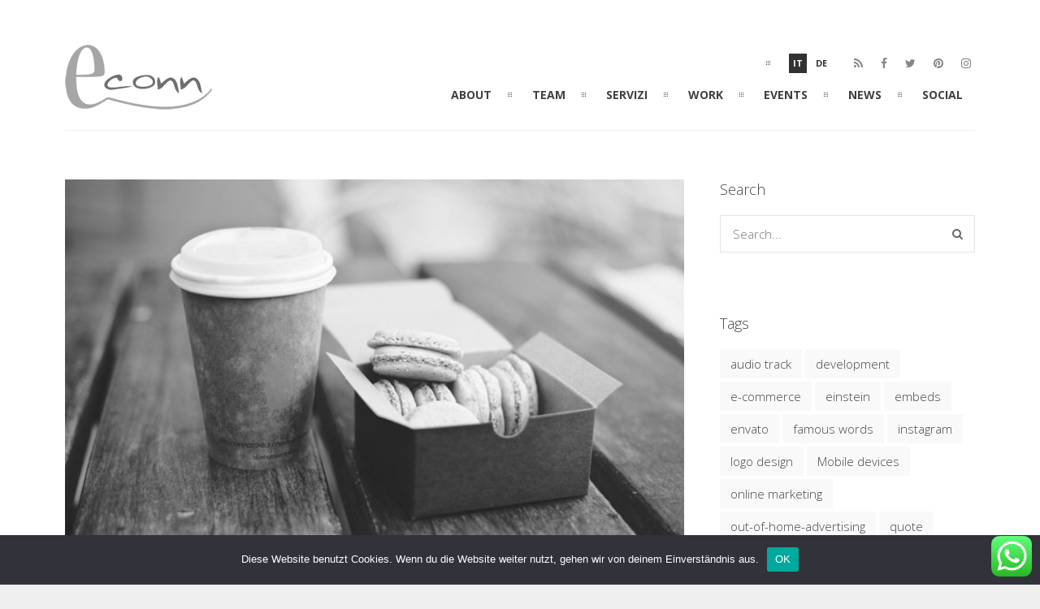

--- FILE ---
content_type: text/html; charset=UTF-8
request_url: https://www.econn-social.org/2019/03/01/how-videos-can-help-promote-your-business/?lang=it
body_size: 19541
content:
<!DOCTYPE html>
<html lang="it-IT">
	<head>
	<meta charset="UTF-8">		
	<!-- mobile meta tag -->
			
		<meta name="viewport" content="width=device-width, initial-scale=1, maximum-scale=1">
	
	<title> 4 Schlüsselelemente für eine effektive Social Media Strategie -</title><link rel="preload" as="style" href="https://fonts.googleapis.com/css?family=Open%20Sans%3A300italic%2C400%2C300%2C600%2C700%2C800%7COswald%3A400%2C300%7COpen%20Sans%3A700%2C400%2C400i%7CRoboto%3A700%2C400%7COpen%20Sans%3A300%2C700%2C400&#038;display=swap" /><link rel="stylesheet" href="https://fonts.googleapis.com/css?family=Open%20Sans%3A300italic%2C400%2C300%2C600%2C700%2C800%7COswald%3A400%2C300%7COpen%20Sans%3A700%2C400%2C400i%7CRoboto%3A700%2C400%7COpen%20Sans%3A300%2C700%2C400&#038;display=swap" media="print" onload="this.media='all'" /><noscript><link rel="stylesheet" href="https://fonts.googleapis.com/css?family=Open%20Sans%3A300italic%2C400%2C300%2C600%2C700%2C800%7COswald%3A400%2C300%7COpen%20Sans%3A700%2C400%2C400i%7CRoboto%3A700%2C400%7COpen%20Sans%3A300%2C700%2C400&#038;display=swap" /></noscript>	
	
	<!-- Custom Favicon -->
				
				
	<link rel="profile" href="http://gmpg.org/xfn/11">
	<link rel="pingback" href="https://www.econn-social.org/xmlrpc.php">

	<link rel="alternate" hreflang="de" href="https://www.econn-social.org/2019/03/01/how-videos-can-help-promote-your-business/" />
<link rel="alternate" hreflang="it" href="https://www.econn-social.org/2019/03/01/how-videos-can-help-promote-your-business/?lang=it" />
<link rel="alternate" hreflang="x-default" href="https://www.econn-social.org/2019/03/01/how-videos-can-help-promote-your-business/" />

	<!-- This site is optimized with the Yoast SEO Premium plugin v15.5 - https://yoast.com/wordpress/plugins/seo/ -->
	<meta name="robots" content="index, follow, max-snippet:-1, max-image-preview:large, max-video-preview:-1" />
	<link rel="canonical" href="https://www.econn-social.org/2019/03/01/how-videos-can-help-promote-your-business/?lang=it" />
	<meta property="og:locale" content="it_IT" />
	<meta property="og:type" content="article" />
	<meta property="og:title" content="4 Schlüsselelemente für eine effektive Social Media Strategie -" />
	<meta property="og:description" content="Um Ihr Unternehmen auf einen optimalen Social Media Marketing-Erfolg auszurichten, müssen Sie eine klare und dokumentierte Strategie und Vorgehensweise entwickeln. Die meisten Unternehmen haben keinen...Read More" />
	<meta property="og:url" content="https://www.econn-social.org/2019/03/01/how-videos-can-help-promote-your-business/?lang=it" />
	<meta property="article:publisher" content="https://www.facebook.com/econnsocial/" />
	<meta property="article:published_time" content="2019-03-01T13:09:55+00:00" />
	<meta property="article:modified_time" content="2019-09-28T16:24:20+00:00" />
	<meta property="og:image" content="https://www.econn-social.org/wp-content/uploads/2014/03/blog-image4.jpg" />
	<meta property="og:image:width" content="700" />
	<meta property="og:image:height" content="466" />
	<meta name="twitter:card" content="summary_large_image" />
	<meta name="twitter:creator" content="@EconnSocial" />
	<meta name="twitter:site" content="@EconnSocial" />
	<meta name="twitter:label1" content="Scritto da">
	<meta name="twitter:data1" content="Tatjana Finger">
	<meta name="twitter:label2" content="Tempo di lettura stimato">
	<meta name="twitter:data2" content="5 minuti">
	<script type="application/ld+json" class="yoast-schema-graph">{"@context":"https://schema.org","@graph":[{"@type":"WebSite","@id":"https://www.econn-social.org/#website","url":"https://www.econn-social.org/","name":"","description":"Social Media Agency","potentialAction":[{"@type":"SearchAction","target":"https://www.econn-social.org/?s={search_term_string}","query-input":"required name=search_term_string"}],"inLanguage":"it-IT"},{"@type":"ImageObject","@id":"https://www.econn-social.org/2019/03/01/how-videos-can-help-promote-your-business/?lang=it#primaryimage","inLanguage":"it-IT","url":"https://www.econn-social.org/wp-content/uploads/2014/03/blog-image4.jpg","width":700,"height":466},{"@type":"WebPage","@id":"https://www.econn-social.org/2019/03/01/how-videos-can-help-promote-your-business/?lang=it#webpage","url":"https://www.econn-social.org/2019/03/01/how-videos-can-help-promote-your-business/?lang=it","name":"4 Schl\u00fcsselelemente f\u00fcr eine effektive Social Media Strategie -","isPartOf":{"@id":"https://www.econn-social.org/#website"},"primaryImageOfPage":{"@id":"https://www.econn-social.org/2019/03/01/how-videos-can-help-promote-your-business/?lang=it#primaryimage"},"datePublished":"2019-03-01T13:09:55+00:00","dateModified":"2019-09-28T16:24:20+00:00","author":{"@id":"https://www.econn-social.org/#/schema/person/2bc9b2230ed624a30bda68ed6908955e"},"inLanguage":"it-IT","potentialAction":[{"@type":"ReadAction","target":["https://www.econn-social.org/2019/03/01/how-videos-can-help-promote-your-business/?lang=it"]}]},{"@type":"Person","@id":"https://www.econn-social.org/#/schema/person/2bc9b2230ed624a30bda68ed6908955e","name":"Tatjana Finger","image":{"@type":"ImageObject","@id":"https://www.econn-social.org/#personlogo","inLanguage":"it-IT","url":"https://secure.gravatar.com/avatar/dde1894c41874acc295d8e5542fa0920?s=96&d=mm&r=g","caption":"Tatjana Finger"}}]}</script>
	<!-- / Yoast SEO Premium plugin. -->


<link rel='dns-prefetch' href='//fonts.googleapis.com' />
<link href='https://fonts.gstatic.com' crossorigin rel='preconnect' />
<link rel="alternate" type="application/rss+xml" title=" &raquo; Feed" href="https://www.econn-social.org/feed/?lang=it" />
<link rel="alternate" type="application/rss+xml" title=" &raquo; Feed dei commenti" href="https://www.econn-social.org/comments/feed/?lang=it" />
<link rel="alternate" type="application/rss+xml" title=" &raquo; 4 Schlüsselelemente für eine effektive Social Media Strategie Feed dei commenti" href="https://www.econn-social.org/2019/03/01/how-videos-can-help-promote-your-business/feed/?lang=it" />
		<!-- This site uses the Google Analytics by MonsterInsights plugin v9.11.1 - Using Analytics tracking - https://www.monsterinsights.com/ -->
							<script src="//www.googletagmanager.com/gtag/js?id=G-GHWDJLNTBV"  data-cfasync="false" data-wpfc-render="false" type="text/javascript" async></script>
			<script data-cfasync="false" data-wpfc-render="false" type="text/javascript">
				var mi_version = '9.11.1';
				var mi_track_user = true;
				var mi_no_track_reason = '';
								var MonsterInsightsDefaultLocations = {"page_location":"https:\/\/www.econn-social.org\/2019\/03\/01\/how-videos-can-help-promote-your-business\/?lang=it%2F&lang=it","page_referrer":"https:\/\/www.econn-social.org\/2019\/03\/01\/how-videos-can-help-promote-your-business\/?lang=it"};
								if ( typeof MonsterInsightsPrivacyGuardFilter === 'function' ) {
					var MonsterInsightsLocations = (typeof MonsterInsightsExcludeQuery === 'object') ? MonsterInsightsPrivacyGuardFilter( MonsterInsightsExcludeQuery ) : MonsterInsightsPrivacyGuardFilter( MonsterInsightsDefaultLocations );
				} else {
					var MonsterInsightsLocations = (typeof MonsterInsightsExcludeQuery === 'object') ? MonsterInsightsExcludeQuery : MonsterInsightsDefaultLocations;
				}

								var disableStrs = [
										'ga-disable-G-GHWDJLNTBV',
									];

				/* Function to detect opted out users */
				function __gtagTrackerIsOptedOut() {
					for (var index = 0; index < disableStrs.length; index++) {
						if (document.cookie.indexOf(disableStrs[index] + '=true') > -1) {
							return true;
						}
					}

					return false;
				}

				/* Disable tracking if the opt-out cookie exists. */
				if (__gtagTrackerIsOptedOut()) {
					for (var index = 0; index < disableStrs.length; index++) {
						window[disableStrs[index]] = true;
					}
				}

				/* Opt-out function */
				function __gtagTrackerOptout() {
					for (var index = 0; index < disableStrs.length; index++) {
						document.cookie = disableStrs[index] + '=true; expires=Thu, 31 Dec 2099 23:59:59 UTC; path=/';
						window[disableStrs[index]] = true;
					}
				}

				if ('undefined' === typeof gaOptout) {
					function gaOptout() {
						__gtagTrackerOptout();
					}
				}
								window.dataLayer = window.dataLayer || [];

				window.MonsterInsightsDualTracker = {
					helpers: {},
					trackers: {},
				};
				if (mi_track_user) {
					function __gtagDataLayer() {
						dataLayer.push(arguments);
					}

					function __gtagTracker(type, name, parameters) {
						if (!parameters) {
							parameters = {};
						}

						if (parameters.send_to) {
							__gtagDataLayer.apply(null, arguments);
							return;
						}

						if (type === 'event') {
														parameters.send_to = monsterinsights_frontend.v4_id;
							var hookName = name;
							if (typeof parameters['event_category'] !== 'undefined') {
								hookName = parameters['event_category'] + ':' + name;
							}

							if (typeof MonsterInsightsDualTracker.trackers[hookName] !== 'undefined') {
								MonsterInsightsDualTracker.trackers[hookName](parameters);
							} else {
								__gtagDataLayer('event', name, parameters);
							}
							
						} else {
							__gtagDataLayer.apply(null, arguments);
						}
					}

					__gtagTracker('js', new Date());
					__gtagTracker('set', {
						'developer_id.dZGIzZG': true,
											});
					if ( MonsterInsightsLocations.page_location ) {
						__gtagTracker('set', MonsterInsightsLocations);
					}
										__gtagTracker('config', 'G-GHWDJLNTBV', {"forceSSL":"true","link_attribution":"true"} );
										window.gtag = __gtagTracker;										(function () {
						/* https://developers.google.com/analytics/devguides/collection/analyticsjs/ */
						/* ga and __gaTracker compatibility shim. */
						var noopfn = function () {
							return null;
						};
						var newtracker = function () {
							return new Tracker();
						};
						var Tracker = function () {
							return null;
						};
						var p = Tracker.prototype;
						p.get = noopfn;
						p.set = noopfn;
						p.send = function () {
							var args = Array.prototype.slice.call(arguments);
							args.unshift('send');
							__gaTracker.apply(null, args);
						};
						var __gaTracker = function () {
							var len = arguments.length;
							if (len === 0) {
								return;
							}
							var f = arguments[len - 1];
							if (typeof f !== 'object' || f === null || typeof f.hitCallback !== 'function') {
								if ('send' === arguments[0]) {
									var hitConverted, hitObject = false, action;
									if ('event' === arguments[1]) {
										if ('undefined' !== typeof arguments[3]) {
											hitObject = {
												'eventAction': arguments[3],
												'eventCategory': arguments[2],
												'eventLabel': arguments[4],
												'value': arguments[5] ? arguments[5] : 1,
											}
										}
									}
									if ('pageview' === arguments[1]) {
										if ('undefined' !== typeof arguments[2]) {
											hitObject = {
												'eventAction': 'page_view',
												'page_path': arguments[2],
											}
										}
									}
									if (typeof arguments[2] === 'object') {
										hitObject = arguments[2];
									}
									if (typeof arguments[5] === 'object') {
										Object.assign(hitObject, arguments[5]);
									}
									if ('undefined' !== typeof arguments[1].hitType) {
										hitObject = arguments[1];
										if ('pageview' === hitObject.hitType) {
											hitObject.eventAction = 'page_view';
										}
									}
									if (hitObject) {
										action = 'timing' === arguments[1].hitType ? 'timing_complete' : hitObject.eventAction;
										hitConverted = mapArgs(hitObject);
										__gtagTracker('event', action, hitConverted);
									}
								}
								return;
							}

							function mapArgs(args) {
								var arg, hit = {};
								var gaMap = {
									'eventCategory': 'event_category',
									'eventAction': 'event_action',
									'eventLabel': 'event_label',
									'eventValue': 'event_value',
									'nonInteraction': 'non_interaction',
									'timingCategory': 'event_category',
									'timingVar': 'name',
									'timingValue': 'value',
									'timingLabel': 'event_label',
									'page': 'page_path',
									'location': 'page_location',
									'title': 'page_title',
									'referrer' : 'page_referrer',
								};
								for (arg in args) {
																		if (!(!args.hasOwnProperty(arg) || !gaMap.hasOwnProperty(arg))) {
										hit[gaMap[arg]] = args[arg];
									} else {
										hit[arg] = args[arg];
									}
								}
								return hit;
							}

							try {
								f.hitCallback();
							} catch (ex) {
							}
						};
						__gaTracker.create = newtracker;
						__gaTracker.getByName = newtracker;
						__gaTracker.getAll = function () {
							return [];
						};
						__gaTracker.remove = noopfn;
						__gaTracker.loaded = true;
						window['__gaTracker'] = __gaTracker;
					})();
									} else {
										console.log("");
					(function () {
						function __gtagTracker() {
							return null;
						}

						window['__gtagTracker'] = __gtagTracker;
						window['gtag'] = __gtagTracker;
					})();
									}
			</script>
							<!-- / Google Analytics by MonsterInsights -->
		<style type="text/css">
img.wp-smiley,
img.emoji {
	display: inline !important;
	border: none !important;
	box-shadow: none !important;
	height: 1em !important;
	width: 1em !important;
	margin: 0 .07em !important;
	vertical-align: -0.1em !important;
	background: none !important;
	padding: 0 !important;
}
</style>
	<link rel='stylesheet' id='wp-block-library-css'  href='https://www.econn-social.org/wp-includes/css/dist/block-library/style.min.css?ver=5.6.16' type='text/css' media='all' />
<link rel='stylesheet' id='contact-form-7-css'  href='https://www.econn-social.org/wp-content/plugins/contact-form-7/includes/css/styles.css?ver=5.3.2' type='text/css' media='all' />
<link rel='stylesheet' id='cookie-notice-front-css'  href='https://www.econn-social.org/wp-content/plugins/cookie-notice/css/front.min.css?ver=2.4.16' type='text/css' media='all' />
<link rel='stylesheet' id='rs-plugin-settings-css'  href='https://www.econn-social.org/wp-content/plugins/revslider/public/assets/css/rs6.css?ver=6.1.3' type='text/css' media='all' />
<style id='rs-plugin-settings-inline-css' type='text/css'>
#rs-demo-id {}
</style>
<link rel='stylesheet' id='wpml-legacy-dropdown-0-css'  href='//www.econn-social.org/wp-content/plugins/sitepress-multilingual-cms/templates/language-switchers/legacy-dropdown/style.min.css?ver=1' type='text/css' media='all' />
<link rel='stylesheet' id='wpml-legacy-vertical-list-0-css'  href='//www.econn-social.org/wp-content/plugins/sitepress-multilingual-cms/templates/language-switchers/legacy-list-vertical/style.min.css?ver=1' type='text/css' media='all' />
<style id='wpml-legacy-vertical-list-0-inline-css' type='text/css'>
.wpml-ls-statics-footer{background-color:#e5e5e5;}.wpml-ls-statics-footer, .wpml-ls-statics-footer .wpml-ls-sub-menu, .wpml-ls-statics-footer a {border-color:#cdcdcd;}.wpml-ls-statics-footer a {color:#222222;background-color:#e5e5e5;}.wpml-ls-statics-footer a:hover,.wpml-ls-statics-footer a:focus {color:#000000;background-color:#eeeeee;}.wpml-ls-statics-footer .wpml-ls-current-language>a {color:#222222;background-color:#eeeeee;}.wpml-ls-statics-footer .wpml-ls-current-language:hover>a, .wpml-ls-statics-footer .wpml-ls-current-language>a:focus {color:#000000;background-color:#eeeeee;}
</style>
<link rel='stylesheet' id='wpml-menu-item-0-css'  href='//www.econn-social.org/wp-content/plugins/sitepress-multilingual-cms/templates/language-switchers/menu-item/style.min.css?ver=1' type='text/css' media='all' />
<style id='wpml-menu-item-0-inline-css' type='text/css'>
.wpml-ls-slot-3.wpml-ls-current-language:hover, .wpml-ls-slot-3.wpml-ls-current-language:hover a, .wpml-ls-slot-3.wpml-ls-current-language a:hover{color:#687950;}
</style>
<link rel='stylesheet' id='cms-navigation-style-base-css'  href='https://www.econn-social.org/wp-content/plugins/wpml-cms-nav/res/css/cms-navigation-base.css?ver=1.5.5' type='text/css' media='screen' />
<link rel='stylesheet' id='cms-navigation-style-css'  href='https://www.econn-social.org/wp-content/plugins/wpml-cms-nav/res/css/cms-navigation.css?ver=1.5.5' type='text/css' media='screen' />

<link rel='stylesheet' id='dt-default-style-css'  href='https://www.econn-social.org/wp-content/themes/patti/style.css?ver=5.6.16' type='text/css' media='all' />
<style id='dt-default-style-inline-css' type='text/css'>
html body {background: #efefef;}#wrapper {background: #ffffff;}#header {background: #ffffff;}#footer {background: #ffffff;}body { background: #efefef; }
.single-post .page-title-subtitle { display: none; }.single-post .post-single { border-top: 1px solid #efefef; padding-top: 60px; }
.footer-widget { width: 48% !important; }
.map-wrapper [id^="google_map_"], .portfolio li a img, .team-member img, .post-masonry a img, .client-item img, iframe{-webkit-filter: grayscale(100%); -moz-filter: grayscale(100%); -ms-filter: grayscale(100%); -o-filter: grayscale(100%); filter: grayscale(100%); filter: gray; filter: url(data:image/svg+xml;utf8,<svg xmlns='http://www.w3.org/2000/svg'><filter id='grayscale'><feColorMatrix type='matrix' values='0.3333 0.3333 0.3333 0 0 0.3333 0.3333 0.3333 0 0 0.3333 0.3333 0.3333 0 0 0 0 0 1 0'/></filter></svg>#grayscale); }
#header { padding-top: 55px; padding-bottom: 25px;  }
</style>
<link rel='stylesheet' id='dt-prettyphoto-lightbox-css'  href='https://www.econn-social.org/wp-content/themes/patti/css/prettyPhoto.css?ver=5.6.16' type='text/css' media='all' />
<link rel='stylesheet' id='dt-superfish-css'  href='https://www.econn-social.org/wp-content/themes/patti/css/superfish.css?ver=5.6.16' type='text/css' media='all' />
<link rel='stylesheet' id='dt-font-awesome-css'  href='https://www.econn-social.org/wp-content/themes/patti/framework/fonts/font-awesome/css/font-awesome.css?ver=5.6.16' type='text/css' media='all' />
<link rel='stylesheet' id='dt-audioplayer-css'  href='https://www.econn-social.org/wp-content/themes/patti/css/audioplayer.css?ver=5.6.16' type='text/css' media='all' />
<link rel='stylesheet' id='dt-owl-carousel-css'  href='https://www.econn-social.org/wp-content/themes/patti/css/owl.carousel.css?ver=5.6.16' type='text/css' media='all' />
<link rel='stylesheet' id='extend-composer-css'  href='https://www.econn-social.org/wp-content/themes/patti/css/extend-composer.css?ver=5.6.16' type='text/css' media='all' />
<link rel='stylesheet' id='dt-responsive-css'  href='https://www.econn-social.org/wp-content/themes/patti/css/responsive.css?ver=5.6.16' type='text/css' media='all' />
<link rel='stylesheet' id='dt-fluid-css'  href='https://www.econn-social.org/wp-content/themes/patti/css/fluid.css?ver=5.6.16' type='text/css' media='all' />
<link rel='stylesheet' id='dt-color-scheme-css'  href='https://www.econn-social.org/wp-content/themes/patti/css/color-schemes/orange.css?ver=5.6.16' type='text/css' media='all' />

<link rel='stylesheet' id='evcal_cal_default-css'  href='//www.econn-social.org/wp-content/plugins/eventON/assets/css/eventon_styles.css?ver=2.7.3' type='text/css' media='all' />
<link rel='stylesheet' id='evo_font_icons-css'  href='//www.econn-social.org/wp-content/plugins/eventON/assets/fonts/font-awesome.css?ver=2.7.3' type='text/css' media='all' />
<link rel='stylesheet' id='eventon_dynamic_styles-css'  href='//www.econn-social.org/wp-content/plugins/eventON/assets/css/eventon_dynamic_styles.css?ver=2.7.3' type='text/css' media='all' />
<link rel='stylesheet' id='bsf-Defaults-css'  href='https://www.econn-social.org/wp-content/uploads/smile_fonts/Defaults/Defaults.css?ver=3.19.11' type='text/css' media='all' />

<script type='text/javascript' src='https://www.econn-social.org/wp-includes/js/jquery/jquery.min.js?ver=3.5.1' id='jquery-core-js'></script>
<script type='text/javascript' src='https://www.econn-social.org/wp-includes/js/jquery/jquery-migrate.min.js?ver=3.3.2' id='jquery-migrate-js'></script>
<script type='text/javascript' src='https://www.econn-social.org/wp-content/plugins/google-analytics-for-wordpress/assets/js/frontend-gtag.min.js?ver=9.11.1' id='monsterinsights-frontend-script-js'></script>
<script data-cfasync="false" data-wpfc-render="false" type="text/javascript" id='monsterinsights-frontend-script-js-extra'>/* <![CDATA[ */
var monsterinsights_frontend = {"js_events_tracking":"true","download_extensions":"doc,pdf,ppt,zip,xls,docx,pptx,xlsx","inbound_paths":"[{\"path\":\"\\\/go\\\/\",\"label\":\"affiliate\"},{\"path\":\"\\\/recommend\\\/\",\"label\":\"affiliate\"}]","home_url":"https:\/\/www.econn-social.org\/?lang=it","hash_tracking":"false","v4_id":"G-GHWDJLNTBV"};/* ]]> */
</script>
<script type='text/javascript' id='cookie-notice-front-js-before'>
var cnArgs = {"ajaxUrl":"https:\/\/www.econn-social.org\/wp-admin\/admin-ajax.php","nonce":"38e8f4e7c0","hideEffect":"fade","position":"bottom","onScroll":false,"onScrollOffset":100,"onClick":false,"cookieName":"cookie_notice_accepted","cookieTime":2592000,"cookieTimeRejected":2592000,"globalCookie":false,"redirection":false,"cache":true,"revokeCookies":false,"revokeCookiesOpt":"automatic"};
</script>
<script type='text/javascript' src='https://www.econn-social.org/wp-content/plugins/cookie-notice/js/front.min.js?ver=2.4.16' id='cookie-notice-front-js'></script>
<script type='text/javascript' src='https://www.econn-social.org/wp-content/plugins/revslider/public/assets/js/revolution.tools.min.js?ver=6.0' id='tp-tools-js'></script>
<script type='text/javascript' src='https://www.econn-social.org/wp-content/plugins/revslider/public/assets/js/rs6.min.js?ver=6.1.3' id='revmin-js'></script>
<script type='text/javascript' src='//www.econn-social.org/wp-content/plugins/sitepress-multilingual-cms/templates/language-switchers/legacy-dropdown/script.min.js?ver=1' id='wpml-legacy-dropdown-0-js'></script>
<script type='text/javascript' src='https://www.econn-social.org/wp-content/themes/patti/js/jquery.queryloader2.js?ver=1.0' id='dt-qloader-js'></script>
<script type='text/javascript' id='dt-custom-loader-js-extra'>
/* <![CDATA[ */
var dt_loader = {"bcolor":""};
/* ]]> */
</script>
<script type='text/javascript' src='https://www.econn-social.org/wp-content/themes/patti/js/custom/custom-loader.js?ver=1.0' id='dt-custom-loader-js'></script>
<script type='text/javascript' src='https://www.econn-social.org/wp-content/themes/patti/js/scripts-top.js?ver=5.6.16' id='dt-scripts-top-js'></script>
<script type='text/javascript' src='https://www.econn-social.org/wp-content/themes/patti/js/jquery.nav.js?ver=2.2.0' id='dt-nav-js'></script>
<script type='text/javascript' src='https://www.econn-social.org/wp-content/themes/patti/js/custom/custom-responsive-nav.js?ver=5.6.16' id='dt-custom-responsive-nav-js'></script>
<script type='text/javascript' id='dt-custom-navscroll-js-extra'>
/* <![CDATA[ */
var dt_styles = {"header_bg":"255,255,255","header_scroll_opacity":"90","default_color":"#ffffff","logo_width":"183","logo_height":"80","init_pt":"55","init_pb":"25","scroll_pt":"15","scroll_pb":"15","scrolling_effect":"1","mainlogosrc":"https:\/\/www.econn-social.org\/wp-content\/uploads\/2019\/09\/logo_website_80.png","alternativelogosrc":"","alternativelogo":"0","svglogo":""};
/* ]]> */
</script>
<script type='text/javascript' src='https://www.econn-social.org/wp-content/themes/patti/js/custom/custom-navscroll.js?ver=1.0' id='dt-custom-navscroll-js'></script>
<script type='text/javascript' id='wpml-browser-redirect-js-extra'>
/* <![CDATA[ */
var wpml_browser_redirect_params = {"pageLanguage":"it","languageUrls":{"de_de":"https:\/\/www.econn-social.org\/2019\/03\/01\/how-videos-can-help-promote-your-business\/","de":"https:\/\/www.econn-social.org\/2019\/03\/01\/how-videos-can-help-promote-your-business\/","it_it":"https:\/\/www.econn-social.org\/2019\/03\/01\/how-videos-can-help-promote-your-business\/?lang=it","it":"https:\/\/www.econn-social.org\/2019\/03\/01\/how-videos-can-help-promote-your-business\/?lang=it"},"cookie":{"name":"_icl_visitor_lang_js","domain":"www.econn-social.org","path":"\/","expiration":24}};
/* ]]> */
</script>
<script type='text/javascript' src='https://www.econn-social.org/wp-content/plugins/sitepress-multilingual-cms/dist/js/browser-redirect/app.js?ver=4.5.8' id='wpml-browser-redirect-js'></script>
<link rel="https://api.w.org/" href="https://www.econn-social.org/wp-json/" /><link rel="alternate" type="application/json" href="https://www.econn-social.org/wp-json/wp/v2/posts/4136" /><link rel="EditURI" type="application/rsd+xml" title="RSD" href="https://www.econn-social.org/xmlrpc.php?rsd" />
<link rel="wlwmanifest" type="application/wlwmanifest+xml" href="https://www.econn-social.org/wp-includes/wlwmanifest.xml" /> 
<meta name="generator" content="WordPress 5.6.16" />
<link rel='shortlink' href='https://www.econn-social.org/?p=4136&#038;lang=it' />
<link rel="alternate" type="application/json+oembed" href="https://www.econn-social.org/wp-json/oembed/1.0/embed?url=https%3A%2F%2Fwww.econn-social.org%2F2019%2F03%2F01%2Fhow-videos-can-help-promote-your-business%2F%3Flang%3Dit" />
<link rel="alternate" type="text/xml+oembed" href="https://www.econn-social.org/wp-json/oembed/1.0/embed?url=https%3A%2F%2Fwww.econn-social.org%2F2019%2F03%2F01%2Fhow-videos-can-help-promote-your-business%2F%3Flang%3Dit&#038;format=xml" />
<meta name="generator" content="WPML ver:4.5.8 stt:3,27;" />
		<script>
			document.documentElement.className = document.documentElement.className.replace( 'no-js', 'js' );
		</script>
				<style>
			.no-js img.lazyload { display: none; }
			figure.wp-block-image img.lazyloading { min-width: 150px; }
							.lazyload, .lazyloading { opacity: 0; }
				.lazyloaded {
					opacity: 1;
					transition: opacity 400ms;
					transition-delay: 0ms;
				}
					</style>
		

<!-- EventON Version -->
<meta name="generator" content="EventON 2.7.3" />


<!-- Meta Pixel Code -->
<script type='text/javascript'>
!function(f,b,e,v,n,t,s){if(f.fbq)return;n=f.fbq=function(){n.callMethod?
n.callMethod.apply(n,arguments):n.queue.push(arguments)};if(!f._fbq)f._fbq=n;
n.push=n;n.loaded=!0;n.version='2.0';n.queue=[];t=b.createElement(e);t.async=!0;
t.src=v;s=b.getElementsByTagName(e)[0];s.parentNode.insertBefore(t,s)}(window,
document,'script','https://connect.facebook.net/en_US/fbevents.js');
</script>
<!-- End Meta Pixel Code -->
<script type='text/javascript'>
  fbq('init', '715582662186570', {}, {
    "agent": "wordpress-5.6.16-3.0.8"
});
  </script><script type='text/javascript'>
  fbq('track', 'PageView', []);
  </script>
<!-- Meta Pixel Code -->
<noscript>
<img height="1" width="1" style="display:none" alt="fbpx"
src="https://www.facebook.com/tr?id=715582662186570&ev=PageView&noscript=1" />
</noscript>
<!-- End Meta Pixel Code -->
<style type="text/css">.recentcomments a{display:inline !important;padding:0 !important;margin:0 !important;}</style><meta name="generator" content="Powered by WPBakery Page Builder - drag and drop page builder for WordPress."/>
<meta name="generator" content="Powered by Slider Revolution 6.1.3 - responsive, Mobile-Friendly Slider Plugin for WordPress with comfortable drag and drop interface." />
<link rel="icon" href="https://www.econn-social.org/wp-content/uploads/2019/07/cropped-favicon-192x192-32x32.png" sizes="32x32" />
<link rel="icon" href="https://www.econn-social.org/wp-content/uploads/2019/07/cropped-favicon-192x192-192x192.png" sizes="192x192" />
<link rel="apple-touch-icon" href="https://www.econn-social.org/wp-content/uploads/2019/07/cropped-favicon-192x192-180x180.png" />
<meta name="msapplication-TileImage" content="https://www.econn-social.org/wp-content/uploads/2019/07/cropped-favicon-192x192-270x270.png" />
<script type="text/javascript">function setREVStartSize(t){try{var h,e=document.getElementById(t.c).parentNode.offsetWidth;if(e=0===e||isNaN(e)?window.innerWidth:e,t.tabw=void 0===t.tabw?0:parseInt(t.tabw),t.thumbw=void 0===t.thumbw?0:parseInt(t.thumbw),t.tabh=void 0===t.tabh?0:parseInt(t.tabh),t.thumbh=void 0===t.thumbh?0:parseInt(t.thumbh),t.tabhide=void 0===t.tabhide?0:parseInt(t.tabhide),t.thumbhide=void 0===t.thumbhide?0:parseInt(t.thumbhide),t.mh=void 0===t.mh||""==t.mh||"auto"===t.mh?0:parseInt(t.mh,0),"fullscreen"===t.layout||"fullscreen"===t.l)h=Math.max(t.mh,window.innerHeight);else{for(var i in t.gw=Array.isArray(t.gw)?t.gw:[t.gw],t.rl)void 0!==t.gw[i]&&0!==t.gw[i]||(t.gw[i]=t.gw[i-1]);for(var i in t.gh=void 0===t.el||""===t.el||Array.isArray(t.el)&&0==t.el.length?t.gh:t.el,t.gh=Array.isArray(t.gh)?t.gh:[t.gh],t.rl)void 0!==t.gh[i]&&0!==t.gh[i]||(t.gh[i]=t.gh[i-1]);var r,a=new Array(t.rl.length),n=0;for(var i in t.tabw=t.tabhide>=e?0:t.tabw,t.thumbw=t.thumbhide>=e?0:t.thumbw,t.tabh=t.tabhide>=e?0:t.tabh,t.thumbh=t.thumbhide>=e?0:t.thumbh,t.rl)a[i]=t.rl[i]<window.innerWidth?0:t.rl[i];for(var i in r=a[0],a)r>a[i]&&0<a[i]&&(r=a[i],n=i);var d=e>t.gw[n]+t.tabw+t.thumbw?1:(e-(t.tabw+t.thumbw))/t.gw[n];h=t.gh[n]*d+(t.tabh+t.thumbh)}void 0===window.rs_init_css&&(window.rs_init_css=document.head.appendChild(document.createElement("style"))),document.getElementById(t.c).height=h,window.rs_init_css.innerHTML+="#"+t.c+"_wrapper { height: "+h+"px }"}catch(t){console.log("Failure at Presize of Slider:"+t)}};</script>
<style type="text/css" title="dynamic-css" class="options-output">html body{font-family:"Open Sans";line-height:24px;font-weight:300;font-style:normal;color:#686868;font-size:15px;}html ul#mainnav li a{font-family:"Open Sans";line-height:25px;font-weight:700;font-style:normal;color:#404040;font-size:14px;}.wrap ul.wrap-nav > li a{font-family:"Open Sans";line-height:32px;font-weight:400;font-style:normal;color:#ffffff;font-size:28px;}html h1{font-family:"Open Sans";line-height:36px;font-weight:300;font-style:normal;color:#444444;font-size:28px;}html h2{font-family:"Open Sans";line-height:32px;font-weight:300;font-style:normal;color:#444444;font-size:24px;}html h3{font-family:"Open Sans";line-height:24px;font-weight:300;font-style:normal;color:#444444;font-size:18px;}html h4{font-family:"Open Sans";line-height:22px;font-weight:300;font-style:normal;color:#444444;font-size:16px;}html h5{font-family:"Open Sans";line-height:20px;font-weight:300;font-style:normal;color:#444444;font-size:14px;}html h6{font-family:"Open Sans";line-height:20px;font-weight:300;font-style:normal;color:#444444;font-size:13px;}</style><noscript><style> .wpb_animate_when_almost_visible { opacity: 1; }</style></noscript>			

	
		

	</head>
	
<body class="post-template-default single single-post postid-4136 single-format-standard wide-layout cookies-not-set wpb-js-composer js-comp-ver-6.9.0 vc_responsive">

	<!-- preloader-->
	<div id="qLoverlay"></div>

	
	<header id="header" class="solid-header">
		<div class="centered-wrapper">

	
			<div class="percent-one-fourth no-fullscreen-menu">
				<div class="logo">
									<a href="https://www.econn-social.org/?lang=it" title="" rel="home"><img  alt="" data-src="https://www.econn-social.org/wp-content/uploads/2019/09/logo_website_80.png" class="lazyload" src="[data-uri]" /><noscript><img src="https://www.econn-social.org/wp-content/uploads/2019/09/logo_website_80.png" alt="" /></noscript></a>
					

							
				</div><!--end logo-->
			</div><!--end one-fourth-->
			
				
						<a class="nav-btn "><i class="fa fa-bars"></i></a>
			
					

			 

			<div class="percent-three-fourth column-last">		

				<div id="regular-navigation">
					
							<ul id="header-social">
					<li><a href="http://feeds.feedburner.com/econn-social/cjsw" title="rss" class="rss"  target="_blank"><i class="fa fa-rss"></i></a></li><li><a href="https://www.facebook.com/econnsocial/" title="facebook" class="facebook"  target="_blank"><i class="fa fa-facebook"></i></a></li><li><a href="https://twitter.com/EconnSocial" title="twitter" class="twitter"  target="_blank"><i class="fa fa-twitter"></i></a></li><li><a href="https://www.pinterest.it/econnsocial/" title="pinterest" class="pinterest"  target="_blank"><i class="fa fa-pinterest"></i></a></li><li><a href="https://www.instagram.com/econnsocial/" title="instagram" class="instagram"  target="_blank"><i class="fa fa-instagram"></i></a></li>					
				</ul>
					

											

									<div class="flags_language_selector "><div id="header_language_list"><ul><li class="active-lang switch-lang" original-title="Italiano">It</li><li class="switch-lang" original-title="Deutsch"><a href="https://www.econn-social.org/2019/03/01/how-videos-can-help-promote-your-business/">De</a></li></ul></div></div>
					
	
				</div>
							

				<nav id="navigation" class="light-header">
					<div class="menu-menue-italienisch-container"><ul id="mainnav" class="sf-menu"><li id="menu-item-4316" class="menu-item menu-item-type-post_type menu-item-object-page menu-item-home menu-item-4316"><a href="https://www.econn-social.org/?lang=it">ABOUT</a></li>
<li id="menu-item-4197" class="menu-item menu-item-type-custom menu-item-object-custom menu-item-home menu-item-4197"><a href="https://www.econn-social.org/?lang=it/#team">TEAM</a></li>
<li id="menu-item-4198" class="menu-item menu-item-type-custom menu-item-object-custom menu-item-home menu-item-has-children menu-item-4198"><a href="https://www.econn-social.org/?lang=it/#services">SERVIZI</a>
<ul class="sub-menu">
	<li id="menu-item-4317" class="menu-item menu-item-type-post_type menu-item-object-page menu-item-4317"><a href="https://www.econn-social.org/event-directory/?lang=it">Coaching &#8211; Formazione</a></li>
	<li id="menu-item-4332" class="menu-item menu-item-type-post_type menu-item-object-page menu-item-4332"><a href="https://www.econn-social.org/foto-e-video/?lang=it">Foto e Video</a></li>
	<li id="menu-item-4322" class="menu-item menu-item-type-post_type menu-item-object-page menu-item-4322"><a href="https://www.econn-social.org/mobile-reports/?lang=it">Mobile Reports</a></li>
</ul>
</li>
<li id="menu-item-4199" class="menu-item menu-item-type-custom menu-item-object-custom menu-item-home menu-item-4199"><a href="https://www.econn-social.org/?lang=it/#work">WORK</a></li>
<li id="menu-item-4200" class="menu-item menu-item-type-post_type menu-item-object-page menu-item-4200"><a href="https://www.econn-social.org/event-directory/?lang=it">EVENTS</a></li>
<li id="menu-item-4201" class="menu-item menu-item-type-post_type menu-item-object-page menu-item-4201"><a href="https://www.econn-social.org/blog/?lang=it">NEWS</a></li>
<li id="menu-item-4339" class="menu-item menu-item-type-post_type menu-item-object-page menu-item-has-children menu-item-4339"><a href="https://www.econn-social.org/social-media/?lang=it">SOCIAL</a>
<ul class="sub-menu">
	<li id="menu-item-4323" class="menu-item menu-item-type-post_type menu-item-object-page menu-item-4323"><a href="https://www.econn-social.org/facebook/?lang=it">Facebook</a></li>
	<li id="menu-item-4331" class="menu-item menu-item-type-post_type menu-item-object-page menu-item-4331"><a href="https://www.econn-social.org/instagram/?lang=it">Instagram</a></li>
</ul>
</li>
</ul></div>				</nav><!--end navigation-->	

			</div><!--end three-fourth-->
			<div class="clear"></div>
		</div><!--end centered-wrapper-->

		
	</header>		
	
	<div id="wrapper">	
		
	<div class="menu-fixer"></div>			
	<div class="centered-wrapper">
			<div class="page-title-subtitle">
			<h2>Blog</h2><h3></h3>		
		</div>
			</div>	

			
				


	<div class="centered-wrapper">	
		<section id="blog" class="post-single">
		
			
			
				<div class="percent-blog fullwidth-thumbnail begin-content sidebar-right">
				
<article id="post-4136" class="post post-masonry post-4136 type-post status-publish format-standard has-post-thumbnail hentry category-marketing-it category-media-it tag-embeds-it tag-envato-it tag-vimeo-it">

					<div class="post-thumbnail">
					<a href="https://www.econn-social.org/wp-content/uploads/2014/03/blog-image4.jpg" rel="prettyPhoto" title="4 Schlüsselelemente für eine effektive Social Media Strategie">
						<span class="item-on-hover"><span class="hover-link"><i class="fa fa-search"></i></span></span>
						
						<img width="700" height="466"   alt="" data-src="https://www.econn-social.org/wp-content/uploads/2014/03/blog-image4.jpg" class="attachment-blog-thumb size-blog-thumb wp-post-image lazyload" src="[data-uri]" /><noscript><img width="700" height="466" src="https://www.econn-social.org/wp-content/uploads/2014/03/blog-image4.jpg" class="attachment-blog-thumb size-blog-thumb wp-post-image" alt="" /></noscript>					</a>
				</div><!--end post-thumbnail-->		
			
	<div class="post-content">
		
			 
			<h1 class="masonry-title entry-title">4 Schlüsselelemente für eine effektive Social Media Strategie</h1>
						
		<span class="post-meta">
		<i class="for-sticky fa fa-exclamation"></i><i class="fa fa-pencil"></i>
		<em class="post_date date updated">1. Marzo 2019</em><div class="single-extra"><em><a href="https://www.econn-social.org/category/marketing-it/?lang=it" rel="category tag">Marketing</a>, <a href="https://www.econn-social.org/category/media-it/?lang=it" rel="category tag">Media</a></em><a href="https://www.econn-social.org/2019/03/01/how-videos-can-help-promote-your-business/?lang=it#respond">No Comments</a></div>		</span>			
		<div class="clear"></div>
	
		<p>Um Ihr Unternehmen auf einen optimalen Social Media Marketing-Erfolg auszurichten, müssen Sie eine klare und dokumentierte Strategie und Vorgehensweise entwickeln.</p>
<p><span id="more-4136"></span></p>
<p>Die meisten Unternehmen haben keinen Plan für Ihre Social Media Aktivitäten. Vielmehr werden Inhalte &#8220;aus dem Bauch heraus&#8221; und nach Bedarf veröffentlicht. Laut einer Studie von Sprout Social haben etwa die Hälfte aller Marketingspezialisten angegeben, dass ihre größte Herausforderung darin besteht, soziale Strategien zu entwickeln, um allgemeine Geschäftsziele zu untersützten.</p>
<p>Dies stellt eine bedeutende Chance für diejenigen dar, die sich in den sozialen Netzwerken von der Masse abheben wollen. Indem Sie Ihre Aktivitäten im Voraus planen, können Sie sich auf Ihre Ziele konzentrieren und Inhalte erstellen, die speziell darauf ausgerichtet sind, Ihnen zu helfen, diese Marketingziele zu erreichen.</p>
<p>In diesem Beitrag geben wir Ihnen einige Tipps und Tools mit an die Hand, die Ihnen dabei helfen eine Social Media Strategie zu erstellen, zu verwalten und die Ergebnisse zu messen.</p>
<h2>1. Verwenden Sie ein Team-Management-Tool, um Ihre Strategie zu planen</h2>
<p>Wie bereits erwähnt, müssen Sie eine&nbsp; Strategie haben um im Social Media Marketing erfolgreich zu sein und Ihr Team auf dem Weg zu gemeinsamen Zielen zusammenzubringen.</p>
<h4>Folgende Schlüsselelemente sollten Sie in Ihrem Plan abdecken:</h4>
<ul>
<li>ihre allgemeinen Social Media Ziele</li>
<li>Käuferpersönlichkeitsinformationen (Personas), um Ihre Zielgruppe definieren zu können, die sie mit den Social Media Inhalten ansprechen möchten</li>
<li>Social Media Kanäle die Sie im Fokus haben</li>
<li>die Rolle der einzelnen Team-Mitglieder</li>
<li>wie wollen Sie Ihre Ergebnisse verfolgen und messen</li>
</ul>
<p>In dieser ersten Planungsphase werden Sie viel mit Ihrem Team zusammen arbeiten und höchstwahrscheinlich auch viele Diskussionen führen müssen.</p>
<p>Um Sie bei diesem Prozess zu unterstützen, können Sie Planungs- und Kollaborationswerkzeuge verwenden, so dass Sie probleml mit anderen in Ihrem Projekt zusammenarbeiten können. Außerdem trägt dies dazu bei, dass Ihr Plan bei jedem Schritt klar dokumentiert wird.</p>
<p>Mögliche Tools wären hierbei Monday.com (Teammanagment- / Workflow-Tool) oder auch Trello.com. In beiden Fällen arbeiten Sie mit sogenannten Boards</p>
<h2>2. Verwenden Sie ein Social Media Management Tool, um Ihr Posting zu planen und Ihre Social Media Präsenz zu verwalten.</h2>
<p>Ein wichter Schlüssel im Social Media Marketing ist die Content-Planung. Um Ihre Markenpräsenz aufzubauen, die Bekannheit zu erhöhen und Ihre Fangemeinde zu vergrößern, müssen Sie regelmäßige Posts planen und veröffentlichen. Wenn Sie dies nicht tun, verlieren Sie nicht nur Abonennten, sondern auch Engagement auf Ihren Social Media Seiten.</p>
<p>Allerdings bedeutet die Veröffentlichung in mehreren Social Media Netzwerken, dass Sie Ihren Zeitplan auch an die Regeln und die Häufigkeit der Veröffentlichung in den einzelnen Netzwerken anpassen müssen.</p>
<p>Und wenn Sie denken, dass Sie Posts nur über einen manuellen Prozess freigeben können, sollten Sie dies vielleicht noch einmal überdenken. Dies kann Stunden Ihrer Zeit in Anspruch nehmen, Zeit, die viel besser genutzt wird, um sich mit Ihrem Publikum zu beschäftigen oder Inhalte zu erstellen, zum Beispiel. Das manuelle Posten ist auch schwieriger zu pflegen, und wie bereits erwähnt, ist diese Konsistenz entscheidend, ebenso wie das Treffen mit Ihren Followern, wenn diese höchstwahrscheinlich online aktiv sind.</p>
<p>Eine bessere Möglichkeit, die Konsistenz Ihrer Social Media-Posts zu gewährleisten, besteht darin, sie zu planen. Auf diese Weise können Sie Inhalte an Follower senden und trotzdem Zeit für andere Marketingaktivitäten freigeben &#8211; insbesondere, wie bereits erwähnt, für die Erstellung neuer Inhalte und die Interaktion mit Benutzern und Kunden. Darüber hinaus können Sie die Erwähnungen Ihrer Seiten und Profile verfolgen und bleiben so über das gesamte Engagement informiert.</p>
<p>Geeignete sind Agorapulse, Hootsuite oder Buffer.</p>
<h2>3. Verwenden Sie ein Social Listening Tool, um Erwähnungen zu verfolgen und Maßnahmen zu ergreifen.</h2>
<p>Wenn jedes Mal, wenn Kunden über Ihr Unternehmen online sprachen, sie auch Ihr Markenprofil spezifisch erwähnten, würde das Leben der Marketing-Fachleute so viel einfacher sein. Leider ist dies jedoch nicht immer der Fall.</p>
<p>Die Leute werden Ihr Unternehmen tatsächlich selten direkt erwähnen, was bedeutet, dass die meisten Unternehmen die Möglichkeit verlieren, auf diese zu reagieren. Eine Studie von Brandwatch ergab, dass etwa 96% der nicht gekennzeichneten Markenerwähnungen ohne Antwort auskommen.</p>
<p>Natürlich ist die Verfolgung von direkten Erwähnungen für Ihr Unternehmen von entscheidender Bedeutung &#8211; aber darüber hinaus müssen Sie auch andere Erwähnungen neben Ihren Geschäfts- und Produktnamen verfolgen.</p>
<p>Im Allgemeinen sind die wichtigsten Arten von Erwähnungen, die Sie für Ihr Unternehmen verfolgen sollten:</p>
<ul>
<li>Geschäftserwähnungen<br />
Wettbewerber erwähnen<br />
Branchenerwähnungen</li>
</ul>
<p>Wenn Sie diese Art von Erwähnungen verfolgen, werden Sie Ihre Möglichkeiten erweitern &#8211; zum Beispiel kann Ihnen dies Helfen zur:</p>
<ul>
<li>Rechtzeitige Beantwortung von Kundenbeschwerden und Vermeidung von PR-Katastrophen</li>
<li>Identifizieren Sie potenzielle Leads für Ihr Unternehmen durch die Erwähnung von Mitbewerbern.</li>
<li>Identifizieren Sie Kundenschwachstellen durch Branchenerwähnungen.</li>
<li>Verkaufschancen finden</li>
</ul>
<p>Ein beliebtes und erwähnenswertes Tool ist Mention.com. Es kann Ihnen helfen, Ihre Erwähnungen im Internet und in sozialen Medien zu verfolgen. Die Erwähnung wird Ihnen auch helfen, Trends aus Gesprächen über Erwähnungen zu analysieren und Sie darauf aufmerksam zu machen.</p>
<h2>4. Verwenden Sie ein Social Media Analysetool, um Ihre Ergebnisse zu messen und zu optimieren</h2>
<p>Die Teilnahme an Diskussionen in sozialen Medien und der Aufbau Ihrer digitalen Präsenz ist großartig, aber die Messung der Ergebnisse dieser Bemühungen ist ebenso wichtig.</p>
<p>Die beiden Elemente sollten nie ohne das andere gehen &#8211; das ist es, was Ihnen hilft, die Effektivität Ihrer Strategie zu verfolgen, und was Ihnen sagt, ob Sie sich in die richtige Richtung bewegen, in Übereinstimmung mit Ihren allgemeinen Zielen oder nicht.</p>
<p>Die Messung Ihrer Ergebnisse sollte nicht nur nach Ihrer Kampagne erfolgen, sondern etwas, das Sie regelmäßig tun sollten. Auf diese Weise können Sie Ihre Strategie aktualisieren und optimieren und sicherstellen, dass Sie alles Mögliche tun, um Ihre vereinbarten Ziele zu erreichen.</p>
<p>Aber was hier wichtig ist, ist, dass die Kennzahlen, die Sie messen müssen, von Ihren Social Media Zielen abhängen.</p>
<p>Was versuchst du mit Social Media zu erreichen? Viele Unternehmen nutzen Social Media für:</p>
<ul>
<li>Markenbekanntheit</li>
<li>Leads-Akquisition</li>
<li>Website-Verkehr</li>
<li>Kundengewinnung</li>
<li>Umsatz</li>
</ul>
<p>Bevor Sie mit Ihrer Kampagne beginnen, müssen Sie Ihre Ziele klar formulieren und die Kennzahlen notieren, mit denen Sie feststellen können, ob Sie sie erreicht haben oder nicht.</p>
<p>Beliebte Tools zur Analyse von sozialen Medien und zur Messung Ihrer Ergebnisse sind Keyhole.co, aber auch Sprout Social, oder Awario. Natürlich darf man hier auch Google Analytics nicht vergessen.</p>
<h2>Fazit</h2>
<p>Ohne Social Media Strategie wird es schwierig die gewünschten Ergebnisse im Social Media Marketing zu erzielen. Sie müssen aber nicht nur eine Strategie aufstellen, sondern diese auch managen bzw. überwachen, um immer wieder sicher zu stellen, dass sie auch noch effektiv ist.</p>
<p>Zur Bewältigung dieser Aufgabe lohnt es sich einige der bekannten Tools in Betracht zu ziehen.</p>
<p>Mit diesen Tipps und Tools können Sie einen großen Schritt in Richtung Social Media machen, um die Markenbekanntheit zu erhöhen, Leads zu gewinnen und Kunden zu gewinnen.</p>
 
			
				</div><!--end post-content-->
	
</article><!-- #post -->	

					<div class="post-bottom-content">
						<h6 class="tag-title">Tags: </h6><ul class="tags"><li><a href="https://www.econn-social.org/tag/embeds-it/?lang=it" rel="tag">embeds</a></li><li><a href="https://www.econn-social.org/tag/envato-it/?lang=it" rel="tag">envato</a></li><li><a href="https://www.econn-social.org/tag/vimeo-it/?lang=it" rel="tag">vimeo</a></li></ul>	
								
												
							<div class="share-options">
								<h6>Share this post: </h6>
								<a href="" class="twitter-sharer" onClick="twitterSharer()"><i class="fa fa-twitter"></i></a>
								<a href="" class="facebook-sharer" onClick="facebookSharer()"><i class="fa fa-facebook"></i></a>
								<a href="" class="pinterest-sharer" onClick="pinterestSharer()"><i class="fa fa-pinterest"></i></a>
								<a href="" class="google-sharer" onClick="googleSharer()"><i class="fa fa-google-plus"></i></a>
								<a href="" class="delicious-sharer" onClick="deliciousSharer()"><i class="fa fa-share"></i></a>
								<a href="" class="linkedin-sharer" onClick="linkedinSharer()"><i class="fa fa-linkedin"></i></a>
							</div>
							
						
						
						<div class="next-prev-posts">
							<div class="previous-post what-post">&laquo; <a href="https://www.econn-social.org/2018/06/13/logic-will-get-you-from-a-to-b/?lang=it" rel="prev">Logic will get you from A to B</a></div>
							<div class="next-post what-post"><a href="https://www.econn-social.org/2019/04/09/ig-checkout/?lang=it" rel="next">Instagram Shopping: Checkout</a> &raquo; </div>
						</div>	
										
						
												
							<div class="author-bio">							
								<img alt=''  data-srcset='https://secure.gravatar.com/avatar/dde1894c41874acc295d8e5542fa0920?s=140&#038;d=mm&#038;r=g 2x'  height='70' width='70' data-src='https://secure.gravatar.com/avatar/dde1894c41874acc295d8e5542fa0920?s=70&#038;d=mm&#038;r=g' class='avatar avatar-70 photo lazyload' src='[data-uri]' /><noscript><img alt='' src='https://secure.gravatar.com/avatar/dde1894c41874acc295d8e5542fa0920?s=70&#038;d=mm&#038;r=g' srcset='https://secure.gravatar.com/avatar/dde1894c41874acc295d8e5542fa0920?s=140&#038;d=mm&#038;r=g 2x' class='avatar avatar-70 photo' height='70' width='70' /></noscript>								<div class="authorp vcard author">
									<h2>Author: <span class="fn">Tatjana Finger</span></h2>
									<p></p>							
								</div>
							</div>	

							<div class="double-separator"></div>
						
											
							
<!-- You can start editing here. -->

	<div id="comments">
			<p></p>

	 	</div>	


	<div id="respond" class="comment-respond">
		<h3 id="reply-title" class="comment-reply-title">Leave a Comment <small><a rel="nofollow" id="cancel-comment-reply-link" href="/2019/03/01/how-videos-can-help-promote-your-business/?lang=it#respond" style="display:none;">Cancel Comment</a></small></h3><form action="https://www.econn-social.org/wp-comments-post.php" method="post" id="commentform" class="comment-form"><div class="comment-form-comment"><fieldset><textarea autocomplete="new-password"  id="jdc982206c"  name="jdc982206c"  placeholder="Your Comment *"  cols="45" rows="8" aria-required="true"></textarea><textarea id="comment" aria-label="hp-comment" aria-hidden="true" name="comment" autocomplete="new-password" style="padding:0 !important;clip:rect(1px, 1px, 1px, 1px) !important;position:absolute !important;white-space:nowrap !important;height:1px !important;width:1px !important;overflow:hidden !important;" tabindex="-1"></textarea><script data-noptimize>document.getElementById("comment").setAttribute( "id", "a0f733bb56df2ba2d821f5996f8c7111" );document.getElementById("jdc982206c").setAttribute( "id", "comment" );</script></fieldset></div><input name="wpml_language_code" type="hidden" value="it" />
<div class="percent-one-third"><div class="comment-form-author"><fieldset><input id="author" name="author" type="text" placeholder="Name *" value="" size="30" aria-required='true' /></fieldset></div></div>
<div class="percent-one-third"><div class="comment-form-email"><fieldset><input id="email" name="email" type="text" value="" size="30" placeholder="Email *"  aria-required='true' /></fieldset></div></div>
<div class="percent-one-third column-last"><div class="comment-form-url"><fieldset><input id="url" name="url" type="text" value="" placeholder="Website" size="30" /></fieldset></div></div>
<p class="form-submit"><input name="submit" type="submit" id="submit_my_comment" class="submit" value="Submit Comment" /> <input type='hidden' name='comment_post_ID' value='4136' id='comment_post_ID' />
<input type='hidden' name='comment_parent' id='comment_parent' value='0' />
</p></form>	</div><!-- #respond -->
					
					</div><!--end post-bottom-content-->
				</div>
								

		</section> 
		
		<aside class="percent-sidebar "><div class="widget"><h3>Search</h3>					<form class="search-form" method="get" action="https://www.econn-social.org/?lang=it/">
						<input type="text" placeholder="Search..." id="s" name="s" value="" />
						<button type="submit" value="Search"><i class="fa fa-search"></i></button>
					<input type='hidden' name='lang' value='it' /></form></div><div class="widget"><h3>Tags</h3><div class="tagcloud"><a href="https://www.econn-social.org/tag/audio-track-it/?lang=it" class="tag-cloud-link tag-link-120 tag-link-position-1" style="font-size: 8pt;" aria-label="audio track (1 elemento )">audio track</a>
<a href="https://www.econn-social.org/tag/development-it/?lang=it" class="tag-cloud-link tag-link-102 tag-link-position-2" style="font-size: 8pt;" aria-label="development (1 elemento )">development</a>
<a href="https://www.econn-social.org/tag/e-commerce-it/?lang=it" class="tag-cloud-link tag-link-109 tag-link-position-3" style="font-size: 8pt;" aria-label="e-commerce (1 elemento )">e-commerce</a>
<a href="https://www.econn-social.org/tag/einstein-it/?lang=it" class="tag-cloud-link tag-link-117 tag-link-position-4" style="font-size: 8pt;" aria-label="einstein (1 elemento )">einstein</a>
<a href="https://www.econn-social.org/tag/embeds-it/?lang=it" class="tag-cloud-link tag-link-114 tag-link-position-5" style="font-size: 8pt;" aria-label="embeds (1 elemento )">embeds</a>
<a href="https://www.econn-social.org/tag/envato-it/?lang=it" class="tag-cloud-link tag-link-107 tag-link-position-6" style="font-size: 22pt;" aria-label="envato (2 elementi)">envato</a>
<a href="https://www.econn-social.org/tag/famous-words-it/?lang=it" class="tag-cloud-link tag-link-118 tag-link-position-7" style="font-size: 8pt;" aria-label="famous words (1 elemento )">famous words</a>
<a href="https://www.econn-social.org/tag/instagram-it/?lang=it" class="tag-cloud-link tag-link-110 tag-link-position-8" style="font-size: 8pt;" aria-label="instagram (1 elemento )">instagram</a>
<a href="https://www.econn-social.org/tag/logo-design-it/?lang=it" class="tag-cloud-link tag-link-108 tag-link-position-9" style="font-size: 8pt;" aria-label="logo design (1 elemento )">logo design</a>
<a href="https://www.econn-social.org/tag/mobile-devices-it/?lang=it" class="tag-cloud-link tag-link-103 tag-link-position-10" style="font-size: 8pt;" aria-label="Mobile devices (1 elemento )">Mobile devices</a>
<a href="https://www.econn-social.org/tag/online-marketing-it/?lang=it" class="tag-cloud-link tag-link-111 tag-link-position-11" style="font-size: 8pt;" aria-label="online marketing (1 elemento )">online marketing</a>
<a href="https://www.econn-social.org/tag/out-of-home-advertising-it/?lang=it" class="tag-cloud-link tag-link-104 tag-link-position-12" style="font-size: 8pt;" aria-label="out-of-home-advertising (1 elemento )">out-of-home-advertising</a>
<a href="https://www.econn-social.org/tag/quote-it/?lang=it" class="tag-cloud-link tag-link-119 tag-link-position-13" style="font-size: 8pt;" aria-label="quote (1 elemento )">quote</a>
<a href="https://www.econn-social.org/tag/shopping-it/?lang=it" class="tag-cloud-link tag-link-112 tag-link-position-14" style="font-size: 8pt;" aria-label="shopping (1 elemento )">shopping</a>
<a href="https://www.econn-social.org/tag/symphony-it/?lang=it" class="tag-cloud-link tag-link-121 tag-link-position-15" style="font-size: 8pt;" aria-label="symphony (1 elemento )">symphony</a>
<a href="https://www.econn-social.org/tag/vimeo-it/?lang=it" class="tag-cloud-link tag-link-115 tag-link-position-16" style="font-size: 8pt;" aria-label="vimeo (1 elemento )">vimeo</a></div>
</div><div class="widget"><h3>Recent Comments</h3><ul id="recentcomments"></ul></div><div class="widget">			<div class="textwidget"><p>[leading]Allegiant is a business WordPress theme geared towards online businesses and agencies.[/leading]</p>
<p>This theme is focused towards providing a complete showcase of your portfolio, sporting a full-page design that will surely wow your visitors.</p>
</div>
		</div></aside>
		<div class="clear"></div>
	</div><!--end centered-wrapper-->	
			

	<footer id="footer">		
	
		<div class="centered-wrapper">
				
			<div id="topfooter">
				
		<div class="footer-widget">
		<h3>Recent Posts</h3>
		<ul>
											<li>
					<a href="https://www.econn-social.org/2019/09/22/out-of-home-advertising/?lang=it">Maximierung der Reichweite von Out-of-Home- und Facebook-Kampagnen in EMEA</a>
											<span class="post-date">22. Settembre 2019</span>
									</li>
											<li>
					<a href="https://www.econn-social.org/2019/06/01/facebook-vs-snapchat/?lang=it">Facebook vs Snapchat</a>
											<span class="post-date">1. Giugno 2019</span>
									</li>
											<li>
					<a href="https://www.econn-social.org/2019/04/09/ig-checkout/?lang=it">Instagram Shopping: Checkout</a>
											<span class="post-date">9. Aprile 2019</span>
									</li>
					</ul>

		</div>			</div><!--end topfooter-->
			
	
		</div><!--end centered-wrapper-->
		
		
		<div id="bottomfooter"  >		
			<div class="centered-wrapper">	
				<div class="percent-two-third">
										<p>Copyright 2019 -  econn - All Rights Reserved</p>
									</div><!--end percent-two-third-->

				<div class="percent-one-third column-last">
					<ul id="social">
						<li><a href="http://feeds.feedburner.com/econn-social/cjsw" title="rss" class="rss"  target="_blank"><i class="fa fa-rss"></i></a></li><li><a href="https://www.facebook.com/econnsocial/" title="facebook" class="facebook"  target="_blank"><i class="fa fa-facebook"></i></a></li><li><a href="https://twitter.com/EconnSocial" title="twitter" class="twitter"  target="_blank"><i class="fa fa-twitter"></i></a></li><li><a href="https://www.pinterest.it/econnsocial/" title="pinterest" class="pinterest"  target="_blank"><i class="fa fa-pinterest"></i></a></li><li><a href="https://www.instagram.com/econnsocial/" title="instagram" class="instagram"  target="_blank"><i class="fa fa-instagram"></i></a></li>					
					</ul>				
					
				</div><!--end percent-one-third-->
			</div><!--end centered-wrapper-->				
		</div><!--end bottomfooter-->
		
		<a href="#" class="totop"><i class="fa fa-angle-double-up"></i></a>

	</footer><!--end footer-->	
</div><!--end wrapper-->

			<script type="text/javascript" alt='evo_map_styles'>
		/*<![CDATA[*/
		var gmapstyles = 'default';
		/* ]]> */
		</script>		
		<!-- Click to Chat - https://holithemes.com/plugins/click-to-chat/  v3.21 -->  
            <div class="ht-ctc ht-ctc-chat ctc-analytics ctc_wp_desktop style-2  " id="ht-ctc-chat"  
                style="display: none;  position: fixed; bottom: 10px; right: 10px;"   >
                                <div class="ht_ctc_style ht_ctc_chat_style">
                <div title = 'WhatsApp us' style="display: flex; justify-content: center; align-items: center;  " class="ctc-analytics">
    <p class="ctc-analytics ctc_cta ctc_cta_stick ht-ctc-cta " style="padding: 0px 16px; line-height: 1.6; ; background-color: #25D366; color: #ffffff; border-radius:10px; margin:0 10px;  display: none; ">WhatsApp us</p>
    <svg style="pointer-events:none; display:block; height:50px; width:50px;" width="50px" height="50px" viewBox="0 0 1024 1024">
        <defs>
        <path id="htwasqicona-chat" d="M1023.941 765.153c0 5.606-.171 17.766-.508 27.159-.824 22.982-2.646 52.639-5.401 66.151-4.141 20.306-10.392 39.472-18.542 55.425-9.643 18.871-21.943 35.775-36.559 50.364-14.584 14.56-31.472 26.812-50.315 36.416-16.036 8.172-35.322 14.426-55.744 18.549-13.378 2.701-42.812 4.488-65.648 5.3-9.402.336-21.564.505-27.15.505l-504.226-.081c-5.607 0-17.765-.172-27.158-.509-22.983-.824-52.639-2.646-66.152-5.4-20.306-4.142-39.473-10.392-55.425-18.542-18.872-9.644-35.775-21.944-50.364-36.56-14.56-14.584-26.812-31.471-36.415-50.314-8.174-16.037-14.428-35.323-18.551-55.744-2.7-13.378-4.487-42.812-5.3-65.649-.334-9.401-.503-21.563-.503-27.148l.08-504.228c0-5.607.171-17.766.508-27.159.825-22.983 2.646-52.639 5.401-66.151 4.141-20.306 10.391-39.473 18.542-55.426C34.154 93.24 46.455 76.336 61.07 61.747c14.584-14.559 31.472-26.812 50.315-36.416 16.037-8.172 35.324-14.426 55.745-18.549 13.377-2.701 42.812-4.488 65.648-5.3 9.402-.335 21.565-.504 27.149-.504l504.227.081c5.608 0 17.766.171 27.159.508 22.983.825 52.638 2.646 66.152 5.401 20.305 4.141 39.472 10.391 55.425 18.542 18.871 9.643 35.774 21.944 50.363 36.559 14.559 14.584 26.812 31.471 36.415 50.315 8.174 16.037 14.428 35.323 18.551 55.744 2.7 13.378 4.486 42.812 5.3 65.649.335 9.402.504 21.564.504 27.15l-.082 504.226z"/>
        </defs>
        <linearGradient id="htwasqiconb-chat" gradientUnits="userSpaceOnUse" x1="512.001" y1=".978" x2="512.001" y2="1025.023">
            <stop offset="0" stop-color="#61fd7d"/>
            <stop offset="1" stop-color="#2bb826"/>
        </linearGradient>
        <use xlink:href="#htwasqicona-chat" overflow="visible" style="fill: url(#htwasqiconb-chat)" fill="url(#htwasqiconb-chat)"/>
        <g>
            <path style="fill: #FFFFFF;" fill="#FFF" d="M783.302 243.246c-69.329-69.387-161.529-107.619-259.763-107.658-202.402 0-367.133 164.668-367.214 367.072-.026 64.699 16.883 127.854 49.017 183.522l-52.096 190.229 194.665-51.047c53.636 29.244 114.022 44.656 175.482 44.682h.151c202.382 0 367.128-164.688 367.21-367.094.039-98.087-38.121-190.319-107.452-259.706zM523.544 808.047h-.125c-54.767-.021-108.483-14.729-155.344-42.529l-11.146-6.612-115.517 30.293 30.834-112.592-7.259-11.544c-30.552-48.579-46.688-104.729-46.664-162.379.066-168.229 136.985-305.096 305.339-305.096 81.521.031 158.154 31.811 215.779 89.482s89.342 134.332 89.312 215.859c-.066 168.243-136.984 305.118-305.209 305.118zm167.415-228.515c-9.177-4.591-54.286-26.782-62.697-29.843-8.41-3.062-14.526-4.592-20.645 4.592-6.115 9.182-23.699 29.843-29.053 35.964-5.352 6.122-10.704 6.888-19.879 2.296-9.176-4.591-38.74-14.277-73.786-45.526-27.275-24.319-45.691-54.359-51.043-63.543-5.352-9.183-.569-14.146 4.024-18.72 4.127-4.109 9.175-10.713 13.763-16.069 4.587-5.355 6.117-9.183 9.175-15.304 3.059-6.122 1.529-11.479-.765-16.07-2.293-4.591-20.644-49.739-28.29-68.104-7.447-17.886-15.013-15.466-20.645-15.747-5.346-.266-11.469-.322-17.585-.322s-16.057 2.295-24.467 11.478-32.113 31.374-32.113 76.521c0 45.147 32.877 88.764 37.465 94.885 4.588 6.122 64.699 98.771 156.741 138.502 21.892 9.45 38.982 15.094 52.308 19.322 21.98 6.979 41.982 5.995 57.793 3.634 17.628-2.633 54.284-22.189 61.932-43.615 7.646-21.427 7.646-39.791 5.352-43.617-2.294-3.826-8.41-6.122-17.585-10.714z"/>
        </g>
        </svg></div>                </div>
            </div>
                        <span class="ht_ctc_chat_data" 
                data-no_number=""
                data-settings="{&quot;number&quot;:&quot;393356693326&quot;,&quot;pre_filled&quot;:&quot;Ho visto la pagina https:\/\/www.econn-social.org\/2019\/03\/01\/how-videos-can-help-promote-your-business\/?lang=it, Mi pu\u00f2 richiamare - K\u00f6nnen Sie mich zur\u00fcckrufen&quot;,&quot;dis_m&quot;:&quot;show&quot;,&quot;dis_d&quot;:&quot;show&quot;,&quot;css&quot;:&quot;display: none; cursor: pointer; z-index: 99999999;&quot;,&quot;pos_d&quot;:&quot;position: fixed; bottom: 10px; right: 10px;&quot;,&quot;pos_m&quot;:&quot;position: fixed; bottom: 10px; right: 10px;&quot;,&quot;schedule&quot;:&quot;no&quot;,&quot;se&quot;:&quot;no-show-effects&quot;,&quot;ani&quot;:&quot;no-animations&quot;,&quot;url_structure_d&quot;:&quot;web&quot;,&quot;url_target_d&quot;:&quot;_blank&quot;}" 
            ></span>
                <!-- Meta Pixel Event Code -->
    <script type='text/javascript'>
        document.addEventListener( 'wpcf7mailsent', function( event ) {
        if( "fb_pxl_code" in event.detail.apiResponse){
          eval(event.detail.apiResponse.fb_pxl_code);
        }
      }, false );
    </script>
    <!-- End Meta Pixel Event Code -->
    <div id='fb-pxl-ajax-code'></div><div class='evo_lightboxes' style='display:block'>					<div class='evo_lightbox eventcard eventon_events_list' id='' >
						<div class="evo_content_in">													
							<div class="evo_content_inin">
								<div class="evo_lightbox_content">
									<a class='evolbclose '>X</a>
									<div class='evo_lightbox_body eventon_list_event evo_pop_body evcal_eventcard'> </div>
								</div>
							</div>							
						</div>
					</div>
					</div>
<div class="wpml-ls-statics-footer wpml-ls wpml-ls-legacy-list-vertical">
	<ul>

					<li class="wpml-ls-slot-footer wpml-ls-item wpml-ls-item-de wpml-ls-first-item wpml-ls-item-legacy-list-vertical">
				<a href="https://www.econn-social.org/2019/03/01/how-videos-can-help-promote-your-business/" class="wpml-ls-link">
                    <span class="wpml-ls-native" lang="de">Deutsch</span><span class="wpml-ls-display"><span class="wpml-ls-bracket"> (</span>Tedesco<span class="wpml-ls-bracket">)</span></span></a>
			</li>
					<li class="wpml-ls-slot-footer wpml-ls-item wpml-ls-item-it wpml-ls-current-language wpml-ls-last-item wpml-ls-item-legacy-list-vertical">
				<a href="https://www.econn-social.org/2019/03/01/how-videos-can-help-promote-your-business/?lang=it" class="wpml-ls-link">
                    <span class="wpml-ls-native">Italiano</span></a>
			</li>
		
	</ul>
</div>
<link rel='stylesheet' id='dt-tipsy-css'  href='https://www.econn-social.org/wp-content/themes/patti/css/tipsy.css?ver=5.6.16' type='text/css' media='all' />
<script type='text/javascript' id='ht_ctc_app_js-js-extra'>
/* <![CDATA[ */
var ht_ctc_chat_var = {"number":"393356693326","pre_filled":"Ho visto la pagina https:\/\/www.econn-social.org\/2019\/03\/01\/how-videos-can-help-promote-your-business\/?lang=it, Mi pu\u00f2 richiamare - K\u00f6nnen Sie mich zur\u00fcckrufen","dis_m":"show","dis_d":"show","css":"display: none; cursor: pointer; z-index: 99999999;","pos_d":"position: fixed; bottom: 10px; right: 10px;","pos_m":"position: fixed; bottom: 10px; right: 10px;","schedule":"no","se":"no-show-effects","ani":"no-animations","url_structure_d":"web","url_target_d":"_blank"};
/* ]]> */
</script>
<script type='text/javascript' src='https://www.econn-social.org/wp-content/plugins/click-to-chat-for-whatsapp/new/inc/assets/js/app.js?ver=3.21' id='ht_ctc_app_js-js'></script>
<script type='text/javascript' id='contact-form-7-js-extra'>
/* <![CDATA[ */
var wpcf7 = {"apiSettings":{"root":"https:\/\/www.econn-social.org\/wp-json\/contact-form-7\/v1","namespace":"contact-form-7\/v1"},"cached":"1"};
/* ]]> */
</script>
<script type='text/javascript' src='https://www.econn-social.org/wp-content/plugins/contact-form-7/includes/js/scripts.js?ver=5.3.2' id='contact-form-7-js'></script>
<script type='text/javascript' src='https://www.econn-social.org/wp-content/themes/patti/js/jquery.lazyload.js?ver=1.9.3' id='dt-lazyload-js'></script>
<script type='text/javascript' src='https://www.econn-social.org/wp-content/themes/patti/js/hoverIntent.js?ver=r7' id='dt-hoverintent-js'></script>
<script type='text/javascript' src='https://www.econn-social.org/wp-content/themes/patti/js/scripts-bottom.js?ver=5.6.16' id='dt-scripts-bottom-js'></script>
<script type='text/javascript' src='https://www.econn-social.org/wp-content/themes/patti/js/jquery.isotope.min.js?ver=1.0' id='dt-isotope-js'></script>
<script type='text/javascript' id='dt-custom-isotope-portfolio-js-extra'>
/* <![CDATA[ */
var vals = {"grid_manager":"0","grid_very_wide":"7","grid_wide":"5","grid_normal":"5","grid_small":"5","grid_tablet":"3","grid_phone":"2","grid_small_phone":"1","grid_gutter_width":"4"};
/* ]]> */
</script>
<script type='text/javascript' src='https://www.econn-social.org/wp-content/themes/patti/js/custom/custom-isotope-portfolio.js?ver=1.0' id='dt-custom-isotope-portfolio-js'></script>
<script type='text/javascript' src='https://www.econn-social.org/wp-content/themes/patti/js/custom/custom-isotope-blog.js?ver=1.0' id='dt-custom-isotope-blog-js'></script>
<script type='text/javascript' id='dt-custom-nav-js-extra'>
/* <![CDATA[ */
var dt_handler = {"curlink":"","scrolloffset":"0","hashtag":"","navspeed":"750"};
/* ]]> */
</script>
<script type='text/javascript' src='https://www.econn-social.org/wp-content/themes/patti/js/custom/custom-nav.js?ver=1.0' id='dt-custom-nav-js'></script>
<script type='text/javascript' src='https://www.econn-social.org/wp-content/themes/patti/js/smoothScroll.js?ver=1.2.1' id='dt-smoothscroll-js'></script>
<script type='text/javascript' src='https://www.econn-social.org/wp-includes/js/comment-reply.min.js?ver=5.6.16' id='comment-reply-js'></script>
<script type='text/javascript' src='https://www.econn-social.org/wp-content/themes/patti/js/custom/custom-social.js?ver=5.6.16' id='dt-social-js'></script>
<script type='text/javascript' src='https://www.econn-social.org/wp-content/themes/patti/js/custom/custom.js?ver=1.0' id='dt-custom-custom-js'></script>
<script type='text/javascript' src='//www.econn-social.org/wp-content/plugins/eventON/assets/js/eventon_functions.js?ver=2.7.3' id='evcal_functions-js'></script>
<script type='text/javascript' src='https://www.econn-social.org/wp-content/plugins/eventON/assets/js/handlebars.js?ver=2.7.3' id='evo_handlebars-js'></script>
<script type='text/javascript' src='//www.econn-social.org/wp-content/plugins/eventON/assets/js/jquery.mobile.min.js?ver=2.7.3' id='evo_mobile-js'></script>
<script type='text/javascript' src='//www.econn-social.org/wp-content/plugins/eventON/assets/js/jquery.mousewheel.min.js?ver=2.7.3' id='evo_mouse-js'></script>
<script type='text/javascript' id='evcal_ajax_handle-js-extra'>
/* <![CDATA[ */
var the_ajax_script = {"ajaxurl":"https:\/\/www.econn-social.org\/wp-admin\/admin-ajax.php","postnonce":"bae9c10569"};
/* ]]> */
</script>
<script type='text/javascript' src='//www.econn-social.org/wp-content/plugins/eventON/assets/js/eventon_script.js?ver=2.7.3' id='evcal_ajax_handle-js'></script>
<script type='text/javascript' src='https://www.econn-social.org/wp-content/plugins/wp-smushit/app/assets/js/smush-lazy-load.min.js?ver=3.10.3' id='smush-lazy-load-js'></script>
<script type='text/javascript' src='https://www.econn-social.org/wp-includes/js/wp-embed.min.js?ver=5.6.16' id='wp-embed-js'></script>
<script type='text/javascript' src='https://www.econn-social.org/wp-content/themes/patti/js/jquery.tipsy.js?ver=1.0.0a' id='dt-tipsy-js'></script>

		<!-- Cookie Notice plugin v2.4.16 by Hu-manity.co https://hu-manity.co/ -->
		<div id="cookie-notice" role="dialog" class="cookie-notice-hidden cookie-revoke-hidden cn-position-bottom" aria-label="Cookie Notice" style="background-color: rgba(50,50,58,1);"><div class="cookie-notice-container" style="color: #fff"><span id="cn-notice-text" class="cn-text-container">Diese Website benutzt Cookies. Wenn du die Website weiter nutzt, gehen wir von deinem Einverständnis aus.</span><span id="cn-notice-buttons" class="cn-buttons-container"><a href="#" id="cn-accept-cookie" data-cookie-set="accept" class="cn-set-cookie cn-button" aria-label="OK" style="background-color: #00a99d">OK</a></span><span id="cn-close-notice" data-cookie-set="accept" class="cn-close-icon" title="Nein"></span></div>
			
		</div>
		<!-- / Cookie Notice plugin -->
    <!--[if lt IE 9]>
      <script src="https://oss.maxcdn.com/libs/html5shiv/3.7.0/html5shiv.js"></script>
      <script src="https://oss.maxcdn.com/libs/respond.js/1.4.2/respond.min.js"></script>
    <![endif]-->	
</body> 
</html>
<!-- This website is like a Rocket, isn't it? Performance optimized by WP Rocket. Learn more: https://wp-rocket.me - Debug: cached@1770086083 -->

--- FILE ---
content_type: text/css; charset=utf-8
request_url: https://www.econn-social.org/wp-content/themes/patti/css/fluid.css?ver=5.6.16
body_size: 364
content:
/*
* Responsive layout for Patti 
*/

/* Table of Contents
==================================================

    #Mobile - 240px
    #Mobile - 320px	
    #Mobile - 480px	
	#Tablet - 768px	
	*/


/* #Mobile - 240px
================================================== */

@media only screen and (max-width: 319px) {

	html #wrapper {
		width:100% !important;
	}	


	.centered-wrapper {
		width:100% !important;
	}	

	.wpb_row.in_container {
		width: 100% !important;
	}

	.page-template-template-homepage-php .wpb_row .vc_span12 .wpb_row, .page-template-template-blog-php .wpb_row .vc_span12 .wpb_row, .single-templatera .wpb_row .vc_span12 .wpb_row {
		width: 100% !important;
	}	
	
	.page-template-template-homepage-php .wpb_row .vc_col-sm-12 .wpb_row, .page-template-template-blog-php .wpb_row .vc_col-sm-12 .wpb_row, .single-templatera .wpb_row .vc_col-sm-12 .wpb_row {
		width: 100% !important;
	}	

	.wpb_row.in_container {
		width: 100% !important;
	}	
}
	
	
/*  #Mobile - 320px
================================================== */

@media only screen and (min-width: 320px) and (max-width: 479px) {

	html #wrapper {
		width:100% !important;
	}

	#header .one-fourth {
		width:100% !important;
	}


	.centered-wrapper {
		width:100% !important;
	}	

	.page-template-template-homepage-php .wpb_row .vc_span12 .wpb_row, .page-template-template-blog-php .wpb_row .vc_span12 .wpb_row, .single-templatera .wpb_row .vc_span12 .wpb_row {
		width: 100% !important;
	}	

	.page-template-template-homepage-php .wpb_row .vc_col-sm-12 .wpb_row, .page-template-template-blog-php .wpb_row .vc_col-sm-12 .wpb_row, .single-templatera .wpb_row .vc_col-sm-12 .wpb_row {
		width: 100% !important;
	}		

	.wpb_row.in_container {
		width: 100% !important;
	}

}


/* #Mobile - 480px
================================================== */

@media only screen and (min-width: 480px) and (max-width: 767px) {

	html #wrapper {
		width:100% !important;
	}

	html #footer {
		width:100% !important;
	}		


	.centered-wrapper {
		width:100% !important;
	}	

	.page-template-template-homepage-php .wpb_row .vc_span12 .wpb_row, .page-template-template-blog-php .wpb_row .vc_span12 .wpb_row, .single-templatera .wpb_row .vc_span12 .wpb_row {
		width: 100% !important;
	}

	.page-template-template-homepage-php .wpb_row .vc_col-sm-12 .wpb_row, .page-template-template-blog-php .wpb_row .vc_col-sm-12 .wpb_row, .single-templatera .wpb_row .vc_col-sm-12 .wpb_row {
		width: 100% !important;
	}		

	.wpb_row.in_container {
		width: 100% !important;
	}

}



/* #Tablet - 768px
================================================== */

@media only screen and (min-width: 768px) and (max-width: 1023px) {

	.percent-one-half { width: 48%; }
	.percent-one-third { width: 30.66%; }
	.percent-two-third { width: 65.33%; }
	.percent-one-fourth { width: 22%; }
	.percent-three-fourth { width: 74%; }
	.percent-one-fifth { width: 16.8%; }
	.percent-two-fifth { width: 37.6%; }
	.percent-three-fifth { width: 58.4%; }
	.percent-four-fifth { width: 67.2%; }
	.percent-one-sixth { width: 13.33%; }
	.percent-five-sixth { width: 82.67%; }

	.percent-one-half,
	.percent-one-third,
	.percent-two-third,
	.percent-three-fourth,
	.percent-one-fourth,
	.percent-one-fifth,
	.percent-two-fifth,
	.percent-three-fifth,
	.percent-four-fifth,
	.percent-one-sixth,
	.percent-five-sixth {
		position: relative;
		margin-right: 4%;
		float: left;
		min-height:1px;
	}
		
	html #wrapper {
		width:100% !important;
	}

	.centered-wrapper {
		width: 100% !important;
	}	

	.wpb_row.in_container {
		width: 100% !important;
	}

	.page-template-template-homepage-php .wpb_row .vc_span12 .wpb_row, .page-template-template-blog-php .wpb_row .vc_span12 .wpb_row, .single-templatera .wpb_row .vc_span12 .wpb_row {
		width: 100% !important;
	}	

	.page-template-template-homepage-php .wpb_row .vc_col-sm-12 .wpb_row, .page-template-template-blog-php .wpb_row .vc_col-sm-12 .wpb_row, .single-templatera .wpb_row .vc_col-sm-12 .wpb_row {
		width: 100% !important;
	}		

}

@media only screen and (min-width: 1024px) and (max-width: 1279px) {

	.centered-wrapper {
		width: 100% !important;
	}

	.page-template-template-homepage-php .wpb_row .vc_span12 .wpb_row, .page-template-template-blog-php .wpb_row .vc_span12 .wpb_row, .single-templatera .wpb_row .vc_span12 .wpb_row {
		width: 100% !important;
		margin:0 auto;
	}	

	.page-template-template-homepage-php .wpb_row .vc_col-sm-12 .wpb_row, .page-template-template-blog-php .wpb_row .vc_col-sm-12 .wpb_row, .single-templatera .wpb_row .vc_col-sm-12 .wpb_row {
		width: 100% !important;
		margin:0 auto;
	}		

	.wpb_row.in_container {
		width: 100% !important;
	}

}
